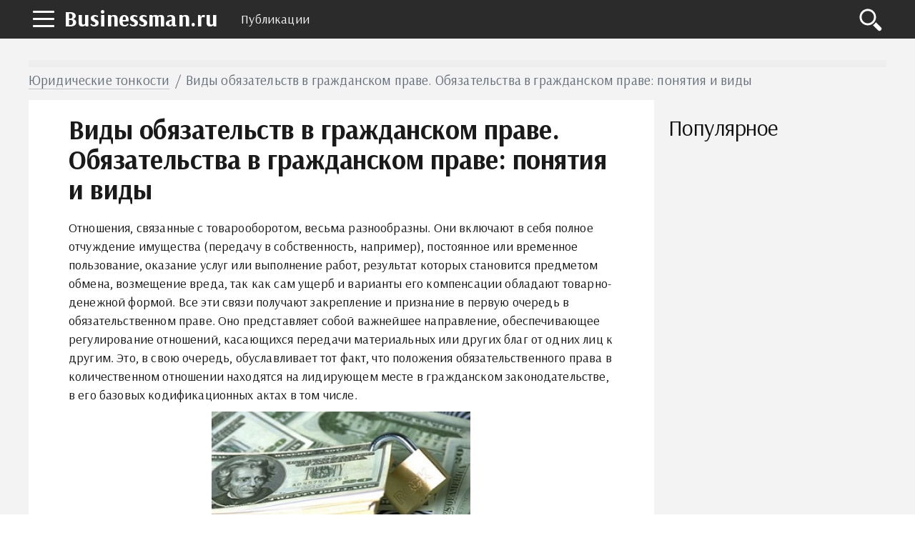

--- FILE ---
content_type: text/html; charset=UTF-8
request_url: https://businessman.ru/new-vidy-obyazatelstv-v-grazhdanskom-prave.html
body_size: 11658
content:
<!DOCTYPE html>
<html lang="ru">
    <head>
        <title>Виды обязательств в гражданском праве. Обязательства в гражданском праве: понятия и виды :: BusinessMan.ru</title>        <meta name="description" content="Система, определяющая понятие, признаки и виды обязательств в гражданском праве, строится на базе многоступенчатого, последовательно осуществляемого разделения. При этом на каждом конкретном уровне должен использоваться отдельный классификационный критерий. С его помощью можно выявлять наиболее значительные различия, которые имеют существующие виды обязательств." />                <meta name="keywords" content="виды обязательств в гражданском праве понятие гражданско правового обязательства понятие обязательств в гражданском праве" />                <link rel="canonical" href="https://businessman.ru/new-vidy-obyazatelstv-v-grazhdanskom-prave.html" />
        <meta charset="utf-8">
        <meta name="viewport" content="width=device-width, initial-scale=1">
        <script data-ad-client="ca-pub-2357891147905917" async src="https://pagead2.googlesyndication.com/pagead/js/adsbygoogle.js"></script>
        <meta http-equiv="X-UA-Compatible" content="IE=edge">
        <link rel="shortcut icon" href="//businessman.ru/static/img/i/favicon.ico">
        <link rel="apple-touch-icon" href="//businessman.ru/static/img/i/apple-touch-icon-iphone.png">
        <link rel="apple-touch-icon" sizes="72x72" href="//businessman.ru/static/img/i/apple-touch-icon-72x72.png">
        <link rel="apple-touch-icon" sizes="114x114" href="//businessman.ru/static/img/i/apple-touch-icon-114x114.png">
        <link rel="apple-touch-icon" sizes="144x144" href="//businessman.ru/static/img/i/apple-touch-icon-144x144.png">
        <meta name="google-site-verification" content="GTrJ_FXDO0qpoNUBwkdTE5nUDe5cCe-gQ5cxuLt5WPc" />
        <link rel="stylesheet" href="/static/css/global/style.css">
        <!-- HTML5 Shim and Respond.js IE8 support of HTML5 elements and media queries-->
        <!--[if lt IE 9]>
         <script src='https://cdn.jsdelivr.net/html5shiv/3.7.3/html5shiv.min.js'></script>
        <![endif]-->
        <script src="https://yastatic.net/pcode/adfox/header-bidding.js"></script>
        <script>
                var adfoxBiddersMap={adfox_adsmart:"1390135",criteo:"782840"},adUnits=[{code:"adfox_152304517004274455",bids:[{bidder:"criteo",params:{placementId:"1199621"}}]},{code:"adfox_152225493164136354",bids:[{bidder:"criteo",params:{placementId:"1199620"}}]},{code:"adfox_152461961602349635",bids:[{bidder:"adfox_adsmart",params:{pp:"h",ps:"edjd",p2:"ul",puid20:""}},{bidder:"criteo",params:{placementId:"1211906"}}]},{code:"adfox_152461973398626137",bids:[{bidder:"criteo",params:{placementId:"1211907"}}]},{code:"adfox_161071546824359209",bids:[{bidder:"adfox_adsmart",params:{p1:"cqpgt",p2:"hhro"}}]},{code:"adfox_153471907447363480",bids:[{bidder:"adfox_adsmart",params:{pp:"h",ps:"edjd",p2:"ul",puid20:""}},{bidder:"criteo",params:{placementId:"1214160"}}]},{code:"adfox_15246198648727441",bids:[{bidder:"criteo",params:{placementId:"1211904"}}]}],userTimeout=1e3;window.YaHeaderBiddingSettings={biddersMap:adfoxBiddersMap,adUnits:adUnits,timeout:userTimeout};
                </script>
        <script src="https://yastatic.net/pcode/adfox/loader.js" crossorigin="anonymous"></script>
        <script type="text/javascript" src="//businessman.ru/static/js/library/jquery.js"></script>
        <script type="text/javascript" src="/home/js/ads.js?1769720484"></script>
        <script type="text/javascript" src="//businessman.ru/static/js/global/main.js"></script>
                <script async src="https://www.googletagmanager.com/gtag/js?id=UA-98330601-1"></script>
        <script>
          window.dataLayer = window.dataLayer || [];
          function gtag(){dataLayer.push(arguments);}
          gtag('js', new Date());

          gtag('config', 'UA-98330601-1');
        </script>
        <link rel="stylesheet" href="//businessman.ru/static/css/library/fotorama.css" type="text/css" />
<script type="text/javascript" src="//businessman.ru/static/js/global/ui.js"></script>
	<script type="text/javascript" src="//businessman.ru/static/js/global/app.js"></script>
	<script type="text/javascript" src="//businessman.ru/static/js/global/tracker.js"></script>
	<script type="text/javascript" src="//businessman.ru/static/js/library/goodshare.js"></script>
	<script type="text/javascript" src="//businessman.ru/static/js/library/fotorama.js"></script>
        <link rel="image_src" href="//businessman.ru/static/img/a/20380/189961/12818.png" />
        <meta property="og:title" content="Виды обязательств в гражданском праве. Обязательства в гражданском праве: понятия и виды :: BusinessMan.ru" />
        <meta property="og:type" content="article" />
        <meta property="og:site_name" content="Businessman.ru"/>
        <meta property="og:url" content="//businessman.ru/new-vidy-obyazatelstv-v-grazhdanskom-prave.html" />
        <meta property="og:image" content="//businessman.ru/static/img/a/20380/189961/12818.png" />
        <meta property="og:image:width" content="320" />
        <meta property="og:image:height" content="217" />
        <meta name="twitter:card" content="summary_large_image" />
        <meta property="twitter:image" content="//businessman.ru/static/img/a/20380/189961/12818.png" />
        <meta property="twitter:title" content="Виды обязательств в гражданском праве. Обязательства в гражданском праве: понятия и виды :: BusinessMan.ru" />
        <meta property="twitter:site" content="@businessmanru" />
        <meta property="twitter:creator" content="@businessmanru" />
        <meta property="twitter:url" content="//businessman.ru/new-vidy-obyazatelstv-v-grazhdanskom-prave.html" />	<meta name="mailru-domain" content="p5Zq1bus7IOmgQvA" />
    </head>
    <body>
        <div class="layout">
            <section class="pushmenu js-pushmenu">
    <a class="pushmenu__close js-pushmenu-close" href="#"></a>

    <div class="pushmenu__title">Рубрики</div>
    <ul class="pushmenu__list">
        <li class="pushmenu__item js-pushmenu-item"><a class="pushmenu__link" href="/">Главная</a></li>
        <li class="pushmenu__item js-pushmenu-item"><a class="pushmenu__link" href="/login">Войти</a></li>
                <li class="pushmenu__item js-pushmenu-item"><a class="pushmenu__link" href="/category/biznes">Бизнес статьи</a></li>
                <li class="pushmenu__item js-pushmenu-item"><a class="pushmenu__link" href="/category/biznes-idei-dlya-nachinayuschih">Бизнес идеи</a></li>
                <li class="pushmenu__item js-pushmenu-item"><a class="pushmenu__link" href="/category/kak-zarabotat-na-forex">Forex</a></li>
                <li class="pushmenu__item js-pushmenu-item"><a class="pushmenu__link" href="/category/plan">Бизнес планы</a></li>
                <li class="pushmenu__item js-pushmenu-item"><a class="pushmenu__link" href="/category/istorii">Истории успеха</a></li>
                <li class="pushmenu__item js-pushmenu-item"><a class="pushmenu__link" href="/category/kredit">Кредиты</a></li>
                <li class="pushmenu__item js-pushmenu-item"><a class="pushmenu__link" href="/category/oborudovanie-dlya-proizvodstva">Оборудование для производства</a></li>
                <li class="pushmenu__item js-pushmenu-item"><a class="pushmenu__link" href="/category/buxgalteriya">Бухгалтерия</a></li>
                <li class="pushmenu__item js-pushmenu-item"><a class="pushmenu__link" href="/category/yuridicheskie-tonkosti">Юридические тонкости</a></li>
            </ul>
</section>            <header class="header is-fixed">
                <nav class="navbar">
                    <div class="navbar__wrap has-burger"><a class="navbar__burger-link js-burger" href="#"><span class="navbar__burger-shape"></span></a><a class="navbar__logo" href="/" title="Главная">Businessman.ru</a>
                        <div class="navbar__holder">
                            <ul class="navbar__menu js-topmenu">
                                <li class="navbar__item"><a class="navbar__link" href="/category">Публикации</a></li>
                                                                                            </ul>
                            <div class="navbar__more">
                                <button class="navbar__more-btn js-topmenu-more"><span class="navbar__more-src"></span></button>
                            </div>
                        </div>
                        <div class="navbar__control"><a class="control__link control__link--search js-search-btn" href="#"></a></div>
                        <div class="navbar__search js-search-area">
                            <div class="search">
                                <form class="search__form"><div class="ya-site-form ya-site-form_inited_no" onclick="return {'action':'https://businessman.ru/search','arrow':true,'bg':'#ffcc00','fontsize':12,'fg':'#000000','language':'ru','logo':'rb','publicname':'Yandex Site Search #2295702','suggest':true,'target':'_self','tld':'ru','type':2,'usebigdictionary':true,'searchid':2295702,'input_fg':'#000000','input_bg':'#ffffff','input_fontStyle':'normal','input_fontWeight':'normal','input_placeholder':null,'input_placeholderColor':'#000000','input_borderColor':'#7f9db9'}"><form action="https://yandex.ru/search/site/" method="get" target="_self" accept-charset="utf-8"><input type="hidden" name="searchid" value="2295702"/><input type="hidden" name="l10n" value="ru"/><input type="hidden" name="reqenc" value=""/><input type="search" name="text" value=""/><input type="submit" value="�����"/></form></div><style type="text/css">.ya-page_js_yes .ya-site-form_inited_no { display: none; }</style><script type="text/javascript">(function(w,d,c){var s=d.createElement('script'),h=d.getElementsByTagName('script')[0],e=d.documentElement;if((' '+e.className+' ').indexOf(' ya-page_js_yes ')===-1){e.className+=' ya-page_js_yes';}s.type='text/javascript';s.async=true;s.charset='utf-8';s.src=(d.location.protocol==='https:'?'https:':'http:')+'//site.yandex.net/v2.0/js/all.js';h.parentNode.insertBefore(s,h);(w[c]||(w[c]=[])).push(function(){Ya.Site.Form.init()})})(window,document,'yandex_site_callbacks');</script></form>
                            </div>
                        </div>
                    </div>
                </nav>
            </header>
            <main class="main">
                                 <div id="adfox_159913675392518652" style="background:#EEE;min-height:10px"></div>
                <script>
                    window.Ya.adfoxCode.create({
                        ownerId: 264496,
                        containerId: 'adfox_159913675392518652',
                        params: {
                            p1: 'ckqry',
                            p2: 'gveb'
                        }
                    });
                </script>
                <div class="page__full">
    <div class="readprogress is-hide js-readprogress">
      <div class="readprogress__holder js-readprogress-holder"></div>
    </div>
</div>
<div class="page__full">
    <nav class="crumbs">
        <ul class="crumbs__list">
            <li class="crumbs__item"><a class="crumbs__link" href="/category/yuridicheskie-tonkosti">Юридические тонкости</a></li>
            <li class="crumbs__item">Виды обязательств в гражданском праве. Обязательства в гражданском праве: понятия и виды</li>
        </ul>
    </nav>
</div>
<aside class="page__sidebar js-sidebar">
    <div class="page__fit js-fit-holder">
                    </div>
    <h2 class="page__subtitle">Популярное</h2>
    <div class="group">
                <div class="page__sticky page__sticky--offset js-sticky-holder"></div>
    </div>
</aside>
<section class="page__content page__content--bg">
    <div class="page__holder js-page-holder">
        <div id="video-play"></div>        <h1 class="page__toptitle js-page-title-1">Виды обязательств в гражданском праве. Обязательства в гражданском праве: понятия и виды</h1>
                <article class="content" itemscope="" itemtype="http://schema.org/Article"><p>Отношения, связанные с товарооборотом, весьма разнообразны. Они включают в себя полное отчуждение имущества (передачу в собственность, например), постоянное или временное пользование, оказание услуг или выполнение работ, результат которых становится предметом обмена, возмещение вреда, так как сам ущерб и варианты его компенсации обладают товарно-денежной формой.<!--more--> Все эти связи получают закрепление и признание в первую очередь в обязательственном праве. Оно представляет собой важнейшее направление, обеспечивающее регулирование отношений, касающихся передачи материальных или других благ от одних лиц к другим. Это, в свою очередь, обуславливает тот факт, что положения обязательственного права в количественном отношении находятся на лидирующем месте в гражданском законодательстве, в его базовых кодификационных актах в том числе. <img itemprop="image" class="ide" src="//businessman.ru/static/img/a/20380/189961/12818.png" alt="виды обязательств в гражданском праве " width="362" height="245" /></p>
<h2>Основная классификация</h2>
<p>Система, определяющая понятие, признаки и виды обязательств в гражданском праве, строится на базе многоступенчатого, последовательно осуществляемого разделения. При этом на каждом конкретном уровне должен использоваться отдельный классификационный критерий. С его помощью можно выявлять наиболее значительные различия, которые имеют существующие виды обязательств. Гражданское право выделяет две основных категории. Они различаются по основанию возникновения.</p>
<h2>Обязательства в гражданском праве: понятия и виды</h2>
<p>Отношения между субъектами могут возникать на основании договора. В качестве определяющих условий в данном случае выступает не только закон, но и соглашение участников. Эти обязательства называются договорными. Их юридическая общность позволяет выделить достаточно большое количество общих норм, которые могут в равной мере применяться ко всем отношениям в данной категории. Существуют следующие виды обязательств в гражданском праве, основанные на договорных условиях:</p>
<ol>
<li>По реализации имущества.</li>
<li>По оказанию услуг/исполнению работ.</li>
<li>По передаче имущества в пользование.</li>
<li>По кредитованию и расчетам.</li>
<li>По совместной деятельности.</li>
<li>Смешанные обязательства. <img itemprop="image" class="ide" src="//businessman.ru/static/img/a/20380/189961/12819.png" alt="понятие гражданско правового обязательства " width="300" height="338" /></li>
</ol>
<h2>Внедоговорные отношения</h2>
<p>Понятие гражданско-правового обязательства в данном случае определяется и регулируется только законом или им и волей одной стороны. В этой категории выделяются две группы. Так, существуют следующие виды обязательств в гражданском праве в рамках внедоговорных отношений:</p>
<ol>
<li>Охранительные.</li>
<li>Вытекающие из односторонних сделок.</li>
</ol>
<h2>Особенности</h2>
<p>Те или иные виды обязательств в гражданском праве, кроме объединяющих критериев, обладают и определенными различиями. Последние, в свою очередь, предполагают и дальнейшую классификацию. Определенные виды обязательств в гражданском праве могут иметь разную форму или разделяться на подкатегории. Это имеет место в том случае, если специфические особенности получают содержание соответствующих отношений. Так, например, в рамках обязательства, связанного с арендой транспорта, существует два подвида: использование ТС с экипажем и без него. <img itemprop="image" class="ide" src="//businessman.ru/static/img/a/20380/189961/12820.jpg" alt="понятие обязательств в гражданском праве " width="500" height="333" /></p>
<h2>Основания возникновения</h2>
<p>Понятие обязательств в гражданском праве взаимосвязано с определенными юридическими фактами. Главное место среди них занимают договоры. Соглашение собственников или иных законных владельцев объектов имущества является обычным, чаще всего встречающимся основанием нормального товарообмена. В этой связи становится вполне естественным, что обязательства в гражданском праве и ответственность сторон устанавливаются по воле участников, выраженной в условиях договора. Такой способ формирования отношений в наибольшей степени соответствует потребностям развития хозяйственного оборота. Это, собственно, и объясняет тот факт, что большинство обязательств, которые существуют в обществе сегодня, являются договорными. <img itemprop="image" class="ide" src="//businessman.ru/static/img/a/20380/189961/12821.gif" alt="обязательства в гражданском праве и ответственность" width="382" height="267" /></p>
<h2>Типы соглашений</h2>
<p>В гражданском законодательстве предусмотрен достаточно большой круг договоров, которые могут выступать в качестве основания появления обязательств между субъектами права. Среди них, например, можно назвать куплю-продажу, поставку, дарение, обмен, подряд, комиссию, хранение, жилищный и имущественный наем и так далее. Определенные виды договоров отличаются внутривидовой системой. К примеру, соглашение на перевозку может дифференцироваться в зависимости от объекта транспортировки, типа ТС и так далее. Все вышесказанное указывает на то, что договор выступает в качестве основания для возникновения достаточно широкого спектра обязательств, которые имеют существенное значение в гражданском обороте. В этой связи нельзя недооценивать его важность в формировании юридических отношений между субъектами. <img itemprop="image" class="ide" src="//businessman.ru/static/img/a/20380/189961/12822.jpg" alt="понятие признаки и виды обязательств в гражданском праве " width="450" height="300" /></p>
<h2>Односторонние сделки</h2>
<p>Субъект права в этом случае посредством собственного волеизъявления распоряжается своей юридической возможностью или возлагает на себя определенную обязанность, наделяя при этом другого участника соответствующим правом. К односторонним сделкам относят, например, публичное обещание вознаграждения, <a href="/new-zaveshhatelnyj-otkaz-i-zaveshhatelnoe-vozlozhenie.html">завещательный отказ</a> и ряд других, как предусмотренных, так и не предусмотренных законодательством, но не противоречащих нормам.</p>
<h2>Административные акты</h2>
<p>Они также могут выступать в качестве основания для возникновения некоторых обязательств. К административным относят индивидуальные акты органов госуправления, которые направлены на установление, прекращение либо изменение юридических отношений. При этом следует учесть, что они могут исполнять эту роль в случаях, прямо предусмотренных в законе. В качестве административного акта, влекущего появление различных обязательств, может, например, выступать оформление ордера на предоставление жилого помещения по решению местного органа. <img itemprop="image" class="ide" src="//businessman.ru/static/img/a/20380/189961/12823.jpg" alt="виды обязательств гражданское право " width="530" height="435" /></p>
<h2>Прочие юридические факты</h2>
<p>Кроме административных актов и договоров, в качестве основания для появления тех или иных видов гражданско-правовых обязательств может, например, выступать причинение вреда. В этом случае последствия предусматривают возмещение ущерба. Это значит, что одно лицо приобретает обязательства по отношению к другому. Незаконное обогащение также может стать основанием. В этом случае обязательства предполагают возврат полученного имущества.</p>
<h2>События</h2>
<p>Некоторые виды обязательств порождаются юридическими фактами, не зависящими от человеческой воли. Как правило, такие события влекут не возникновение обязательства, а только порождают определенные обязанности и права в его рамках. К примеру, при наступлении страхового случая страховщик должен выплатить возмещение. При этом клиент имеет право потребовать от организации этой компенсации. В случае отсутствия какого-либо из приведенных выше оснований обязательство нельзя считать существующим. <img itemprop="image" class="ide" src="//businessman.ru/static/img/a/20380/189961/12824.jpg" alt="обязательства в гражданском праве понятия и виды " width="499" height="332" /></p>
<h2>Условия и принципы исполнения</h2>
<p>Реализация обязательств представляет собой определенные действия либо воздержание от них (в определенных случаях), составляющие суть субъективных обязанностей и прав. Исполнение будет зависеть от специфики содержания категорий и каждого условия в отдельности. Так, например, очевидны отличия реализации обязательств по купле-продаже и строительному подряду.</p>
<p>При этом исполнение первых может иметь ряд особенностей в зависимости от условий (например, предусмотрена ли рассрочка, будет ли осуществляться доставка клиенту и так далее). В этой связи нормы законодательства, посредством которых регламентируется исполнение определенных видов обязательств, включены в особенную часть обязательственного права. Однако вместе с этим различные категории обладают и общими чертами, позволяющими установить для них единые требования. Эти предписания содержатся в общей части - гл. 22 ГК. Они применяются к любому виду обязательств и определяют, если другое не установлено соглашением, обычаем делового оборота, законом, сроки, способ, место, условия, предмет, состав исполнения и прочие элементы.</p>
</article>
        <div id="adfox_153471907447363480"></div>
        <div id="yandex_rtb_R-A-130167-777"></div>
        <br />
<aside class="page__group">
    <div class="c-comments js-comments-container">
        <div class="c-comments__info">
                        <div id="comments" class="c-comments__title">Добавить комментарий</div>
                    </div>
        <form class="c-comments__write js-comments-holder">
            <div class="c-comments__head">
                                    <span class="c-comments__avatar-link">
                        <img src="" width="42" heigh="42" alt="" class="c-comments__avatar-img js-comments-profile">
                    </span>
                                <div style="display: none" class="c-comments__meta">
                    <a href="#" rel="nofollow" class="c-comments__profile js-comments-menu"><span class="js-author-name"></span>
                        <div class="c-comments__profile-menu js-comments-menu-list"><span class="c-comments__profile-control js-comments-logout">Выйти</span></div>
                    </a>
                </div>
            </div>
            <div class="c-comments__field-wrap is-open">
                <textarea placeholder="Напишите свой комментарий" class="c-comments__field-src js-send-type js-comments-field"></textarea>
                <div class="js-comments-upload"></div>
                <div style="height:0px;overflow:hidden">
                    <input id="fileupload" type="file" name="files[]" data-url="/comment/xhr_upload">
                </div>
                <div class="c-comments__extra">
                    <a class="c-comments__attach js-comments-attach"><img src="/static/img/d/comments/ico_attachment.svg" alt="Загрузить файл" width="20" heigh="20" class="c-comments__attach-src"></a>
                    <div class="c-comments__smile js-comments-smile"><img src="/static/img/d/comments/ico_smile.svg" alt="Добавить смайл" width="20" heigh="20" class="c-comments__smile-src">
                        <ul class="c-comments__smile-list js-comments-listsmile">
                            <li class="c-comments__smile-item">:)</li>
                            <li class="c-comments__smile-item">;)</li>
                            <li class="c-comments__smile-item">:(</li>
                            <li class="c-comments__smile-item">:p</li>
                            <li class="c-comments__smile-item">:]</li>
                            <li class="c-comments__smile-item">:o</li>
                            <li class="c-comments__smile-item">:D</li>
                            <li class="c-comments__smile-item">:-/</li>
                            <li class="c-comments__smile-item">:-$</li>
                            <li class="c-comments__smile-item"> <3</li>
                        </ul>
                    </div>
                </div>
                <div class="c-comments__control js-comments-auth">
                    <div class="c-comments__control-close js-comments-modal-close">×</div>
                    <div class="c-comments__auth">
                        <fieldset class="c-comments__auth-wrap">
                            <legend class="c-comments__auth-label">Войти через соцсети:</legend>
                            <a style="padding:6px;background-color:#ff0018" href="/login/yandex" class="c-comments__auth-link">
                                <img src="/static/img/d/social/ya.svg" width="32" height="32" class="c-comments__auth-img">
                            </a>
                            <a style="padding:6px;background-color:#0063f4" href="/login/mailru" class="c-comments__auth-link">
                                <img src="/static/img/d/social/mr.svg" width="32" height="32" class="c-comments__auth-img">
                            </a>
                            <a style="padding:6px;background-color:#4a7194" href="/login/vkontakte" class="c-comments__auth-link">
                                <img src="/static/img/d/social/vk.svg" width="32" height="32" class="c-comments__auth-img">
                            </a>
                            <a style="padding:6px;background-color:#f17e26" href="/login/odnoklassniki" class="c-comments__auth-link">
                                <img src="/static/img/d/social/ok.svg" width="32" height="32" class="c-comments__auth-img">
                            </a>
                            <a style="padding:6px;background-color:#db4339" href="/login/google" class="c-comments__auth-link">
                                <img src="/static/img/d/social/gg.svg" width="32" height="32" class="c-comments__auth-img">
                            </a>
                        </fieldset>
                    </div>
                </div>
                <div class="c-comments__control js-comments-confirm js-comments-modal">
                    <div class="c-comments__control-close js-comments-close">×</div>
                    <div class="c-comments__dialog-msg">Вы действительно хотите удалить комментарий?</div>
                    <div class="c-comments__dialog-btn js-comments-delete">Удалить</div>
                    <input type="hidden" name="comment_id">
                </div>
                <div class="js-comments-modal js-report-popup c-comments__control c-comments__dialog">
                    <div class="c-comments__control-close js-comments-close">×</div>
                        <div class="c-comments__dialog-msg">
                            <div class="c-comments__dialog-title">Причина жалобы </div>
                            <label class="c-comments__label"><input name="report_reason" type="radio" value="1"> Нежелательная реклама или спам </label>
                            <label class="c-comments__label"><input name="report_reason" type="radio" value="2"> Материалы сексуального или порнографического характера</label>
                            <label class="c-comments__label"><input name="report_reason" type="radio" value="3"> Дискриминационные высказывания или натуралистичный контент</label>
                            <label class="c-comments__label"><input name="report_reason" type="radio" value="4"> Оскорбления или угрозы</label>
                            <input type="hidden" name="report_comment_id">
                        </div>
                    <button class="c-comments__btn js-comments-send-report">Сообщить</button>
                    <!--div class="c-comments__dialog-btn js-comments-send-report">Сообщить</div-->
                </div>
                <button class="c-comments__btn js-comments-add">Комментировать</button>
            </div>
        </form>

        <div class="c-comments__list js-comments-list">
                    </div>

        <div class="c-comments__ads js-comments-ads"></div>
    </div>
</aside>
<link media="all" rel="stylesheet" type="text/css" href="/static/css/vendor/comments/comments.css" />
<link media="all" rel="stylesheet" type="text/css" href="/static/css/vendor/emojify/emojify.min.css" />
<style>
    ul.c-comments__smile-list {z-index:10000}
</style>
<script src="/static/js/vendor/comments.min.js"></script>
<script>
    var lang = function(key) {
        var idioms = {
            '':'','comment_post': 'Комментировать','comment_placeholder': 'Напишите свой комментарий','comment_send': 'Отправить','comment_save': 'Сохранить','comment_show': 'показать','comment_delete': 'Удалить','comment_success': 'Спасибо! Ваш комментарий добавлен.','comment_error_empty': 'Введите текст комментария.','comment_event_post': 'добавил новый комментарий:','comment_file_upload': 'Загрузить файл','comment_add_smile': 'Добавить смайл','comment_loading': 'Загрузка...','comment_error_login_empty': 'Заполните имя и email.','comment_error_invalid_email': 'Некорректный email.'        };
        return key in idioms?idioms[key]:key;
    };
    jQuery(document).ready(function($){
        commentsModule.init({
            default_avatar: '/static/img/d/comments/profile.svg',
            author: {
                author_user_id: null,
                author_name: '',
                author_avatar: '/static/img/d/comments/profile.svg',
                author_www: ''
            },
            item_id: 189961,
            type: 'article',
            emojify_dir: '/static/img/d/emojify/basic/',
            images_dir: '/static/img/d/comments/'
        });

        window.socialCallback = function(result) {
            commentsModule.socialCallback(result);
        }
    });
</script>
        <section class="page__section">
            <div class="proplist">
                <ul class="proplist__holder">
                    <li class="proplist__item">
                        <time class="proplist__icon proplist__icon--date" datetime="2015-06-20" itemprop="datePublished">20.06.2015</time>
                    </li>
                    <li class="proplist__item">
                        <span class="proplist__icon proplist__icon--view"><a target="_blank" href="/author//" style="text-decoration: none;"></a></span>
                    </li>
                    <li class="proplist__item">
                        <span class="proplist__icon proplist__icon--comment">0</span>
                    </li>
                    <li class="proplist__item">
                        <a class="proplist__icon proplist__icon--category" href="/category/yuridicheskie-tonkosti">Юридические тонкости</a>
                    </li>
                </ul>
            </div>
        </section>
        <aside class="page__section">
            <div class="share">
                <div class="share__label">Поделиться:</div>
                <div class="share__list">
                    <a class="share__icon share__icon--vk goodshare" data-type="vk"></a>
                    <!--<a class="share__icon share__icon--fb goodshare" data-type="fb"></a>-->
                    <a class="share__icon share__icon--twitter goodshare" data-type="tw"></a>
                    <a class="share__icon share__icon--ok goodshare" data-type="ok"></a>
                    <a class="share__icon share__icon--plus goodshare" data-type="gp"></a>
                </div>
            </div>
        </aside>
        <section class="page__section">
            <div class="group group--flex group--content">
                        </div>
        </section>
                <aside class="page__section">
            <h2 class="page__subtitle">Читайте также</h2>
            <div class="akin">
                <ul class="akin__list">
                                    <li class="akin__item" id="aid185313">
                        <a class="akin__link" href="/new-odnostoronnie-sdelki.html">Односторонние сделки: виды, примеры, обязательства</a>
                    </li>
                                    <li class="akin__item" id="aid189607">
                        <a class="akin__link" href="/new-akcessornoe-obyazatelstvo.html">Акцессорное обязательство. Акцессорные и неакцессорные обязательства</a>
                    </li>
                                    <li class="akin__item" id="aid249317">
                        <a class="akin__link" href="/new-zalog-v-grazhdanskom-prave-ponyatie-i-vidy.html">Залог в гражданском праве: понятие и виды</a>
                    </li>
                                    <li class="akin__item" id="aid239832">
                        <a class="akin__link" href="/new-peremena-lic-v-obyazatelstve-ponyatie-soderzhanie.html">Перемена лиц в обязательстве: понятие, содержание</a>
                    </li>
                                    <li class="akin__item" id="aid181657">
                        <a class="akin__link" href="/new-ponyatie-i-vidy-neustojki.html">Понятие и виды неустойки. Виды неустойки в гражданском праве</a>
                    </li>
                                    <li class="akin__item" id="aid289524">
                        <a class="akin__link" href="/new-chto-takoe-dolgosrochnye-obyazatelstva-vidy-dolgosrochnyx-obyazatelstv.html">Что такое долгосрочные обязательства? Виды долгосрочных обязательств</a>
                    </li>
                                    <li class="akin__item" id="aid179422">
                        <a class="akin__link" href="/new-regressnye-obyazatelstva-v-grazhdanskom-prave.html">Регрессные обязательства в гражданском праве</a>
                    </li>
                                </ul>
            </div>
        </aside>
            	<div class="js-page-holder-anchor"></div>
        <div id="adfox_15246198648727441"></div>
    </div>
</section>
                </div>
                <a class="scroll-top js-scrolltop" href="#"><sapn class="scroll-top__inner"></sapn></a>
            </main>
        </div>
        <footer class="footer js-footer" role="contentinfo">
            <div class="footer__wrap">
                <nav class="footer__nav">
                    <ul class="footer__nav-list">
                        <li class="footer__nav-item"><a class="footer__nav-link" href="/about">О проекте</a></li>
                        <li class="footer__nav-item"><a class="footer__nav-link" href="/privacy">Конфиденциальность</a></li>
                        <li class="footer__nav-item"><a class="footer__nav-link" href="/terms">Условия использования</a></li>
                                            </ul>
                </nav>
                <div class="footer__info"><img class="footer__info-img" src="/static/img/d/logo.svg" alt="Businessman.ru" width="60" height="60">
                    <div class="footer__info-content">
                        <div class="footer__info-title">Businessman.ru</div>
                        <p class="footer__info-copy">&copy; Все права защищены 2026</p>
                    </div>
                </div>
            </div>
        </footer>
        <script>
            window.jQuery || document.write("<script src='/static/js/vendor/jquery-3.1.1.min.js'><\/script>")
        </script>
        <script src="//businessman.ru/static/js/global/app.js"></script>
        <script src="//businessman.ru/static/js/global/ui.js"></script>
                <!--LiveInternet counter--><script type="text/javascript">
        new Image().src = "//counter.yadro.ru/hit?r"+
        escape(document.referrer)+((typeof(screen)=="undefined")?"":
        ";s"+screen.width+"*"+screen.height+"*"+(screen.colorDepth?
        screen.colorDepth:screen.pixelDepth))+";u"+escape(document.URL)+
        ";"+Math.random();</script><!--/LiveInternet-->
                <script type="text/javascript">
        !function(a,b,c){(b[c]=b[c]||[]).push(function(){try{b.yaCounter42736854=new Ya.Metrika({id:42736854,clickmap:!0,trackLinks:!0,accurateTrackBounce:!0})}catch(a){}});var d=a.getElementsByTagName("script")[0],e=a.createElement("script"),f=function(){d.parentNode.insertBefore(e,d)};e.type="text/javascript",e.async=!0,e.src="https://mc.yandex.ru/metrika/watch.js","[object Opera]"==b.opera?a.addEventListener("DOMContentLoaded",f,!1):f()}(document,window,"yandex_metrika_callbacks");
        </script>
        <noscript><div><img src="https://mc.yandex.ru/watch/42736854" style="position:absolute; left:-9999px;" alt="" /></div></noscript>
        <!-- Rating Mail.ru counter -->
        <script type="text/javascript">
        var _tmr = window._tmr || (window._tmr = []);
        _tmr.push({id: "3222802", type: "pageView", start: (new Date()).getTime()});
        (function (d, w, id) {
          if (d.getElementById(id)) return;
          var ts = d.createElement("script"); ts.type = "text/javascript"; ts.async = true; ts.id = id;
          ts.src = "https://top-fwz1.mail.ru/js/code.js";
          var f = function () {var s = d.getElementsByTagName("script")[0]; s.parentNode.insertBefore(ts, s);};
          if (w.opera == "[object Opera]") { d.addEventListener("DOMContentLoaded", f, false); } else { f(); }
        })(document, window, "topmailru-code");
        </script><noscript><div>
        <img src="https://top-fwz1.mail.ru/counter?id=3222802;js=na" style="border:0;position:absolute;left:-9999px;" alt="Top.Mail.Ru" />
        </div></noscript>
        <!-- //Rating Mail.ru counter -->
    </body>
</html>


--- FILE ---
content_type: text/html; charset=UTF-8
request_url: https://businessman.ru/article/xhr_ab_block
body_size: 2488
content:
["<div class=\"tb tbline\"><div class=\"intext js-intext--tile\" id=\"t3792037\">   <a href=\"\/\/post\/myi-vpadaem-v-unyinie-posle-pervoy-je-neudachi-devyat-privyichek-ot-kotoryih-stoit-izbavitsya-predprinimatelyam.html\">       <img src=\"\/static\/img\/n\/2\/9\/5\/9\/8\/0\/3\/i\/2959803_100x100.jpg\"\/>       <span>\u0414\u043b\u044f \u043f\u0440\u0438\u043d\u044f\u0442\u0438\u044f \u0440\u0435\u0448\u0435\u043d\u0438\u0439 \u0436\u0434\u0435\u043c \u043f\u043e\u0434\u0445\u043e\u0434\u044f\u0449\u0438\u0439 \u043c\u043e\u043c\u0435\u043d\u0442: 9 \u043d\u0435\u043f\u0440\u0438\u0435\u043c\u043b\u0435\u043c\u044b\u0445 \u0431\u0438\u0437\u043d\u0435\u0441-\u043f\u0440\u0438\u0432\u044b\u0447\u0435\u043a<\/span><\/a><\/div>\n<div class=\"intext js-intext--tile\" id=\"t3793362\">   <a href=\"\/\/post\/ejednevno-delat-na-menshe-legkiy-sposob-povyisit-produktivnost-truda.html\">       <img src=\"\/static\/img\/n\/2\/9\/6\/0\/9\/3\/4\/i\/2960934_100x100.jpg\"\/>       <span>\u0421\u043e\u0437\u0434\u0430\u0435\u043c \"15%-\u043d\u044b\u0439 \u0431\u0443\u0444\u0435\u0440\": \u043b\u0435\u0433\u043a\u0438\u0439 \u0441\u043f\u043e\u0441\u043e\u0431 \u043f\u043e\u0432\u044b\u0441\u0438\u0442\u044c \u043f\u0440\u043e\u0434\u0443\u043a\u0442\u0438\u0432\u043d\u043e\u0441\u0442\u044c \u0442\u0440\u0443\u0434\u0430<\/span><\/a><\/div>\n<div class=\"intext js-intext--tile\" id=\"t3792548\">   <a href=\"\/\/post\/vyi-vsegda-chuvstvuete-sebya-ustavshim-simptomyi-govoryaschie-chto-pora-uvolitsya-s-rabotyi.html\">       <img src=\"\/static\/img\/n\/2\/9\/6\/0\/2\/9\/6\/i\/2960296_100x100.jpg\"\/>       <span>\u0412\u044b \u043d\u0435 \u043d\u0430\u0443\u0447\u0438\u043b\u0438\u0441\u044c \u043d\u0438\u0447\u0435\u043c\u0443 \u043d\u043e\u0432\u043e\u043c\u0443 \u0437\u0430 \u0433\u043e\u0434: \u043a\u0430\u043a \u043f\u043e\u043d\u044f\u0442\u044c, \u0447\u0442\u043e \u043f\u043e\u0440\u0430 \u0443\u0432\u043e\u043b\u044c\u043d\u044f\u0442\u044c\u0441\u044f \u0441 \u0440\u0430\u0431\u043e\u0442\u044b<\/span><\/a><\/div><\/div>","<div class=\"tb tbline\"><div class=\"intext js-intext--tile\" id=\"t3793091\">   <a href=\"\/\/post\/neobyichnyie-priznaki-vyigoraniya-kotoryie-podskajut-chto-pora-menyat-rabotu.html\">       <img src=\"\/static\/img\/n\/2\/9\/6\/0\/7\/0\/4\/i\/2960704_100x100.jpg\"\/>       <span>\u041c\u043e\u0436\u043d\u043e \u043f\u0440\u0438\u043d\u044f\u0442\u044c \u0437\u0430 \u0447\u0442\u043e \u0443\u0433\u043e\u0434\u043d\u043e. \u041d\u0435\u043e\u0431\u044b\u0447\u043d\u044b\u0435 \u0441\u0438\u043c\u043f\u0442\u043e\u043c\u044b \u0432\u044b\u0433\u043e\u0440\u0430\u043d\u0438\u044f<\/span><\/a><\/div>\n<div class=\"intext js-intext--tile\" id=\"t3793552\">   <a href=\"\/\/post\/vremya-pereotsenki-tsennostey-kak-okazat-podderjku-svoey-psihike-posle-uvolneniya.html\">       <img src=\"\/static\/img\/n\/2\/9\/6\/1\/1\/1\/4\/i\/2961114_100x100.jpg\"\/>       <span>\u0421\u0435\u0431\u044f \u0432\u0438\u043d\u0438\u0442\u044c \u043d\u0435\u043b\u044c\u0437\u044f: \u043a\u0430\u043a \u043f\u043e\u0434\u0434\u0435\u0440\u0436\u0430\u0442\u044c \u0441\u0432\u043e\u044e \u043f\u0441\u0438\u0445\u0438\u043a\u0443 \u043f\u043e\u0441\u043b\u0435 \u0443\u0432\u043e\u043b\u044c\u043d\u0435\u043d\u0438\u044f<\/span><\/a><\/div>\n<div class=\"intext js-intext--tile\" id=\"t3795078\">   <a href=\"\/\/post\/internet-svadbyi-obuchenie-mojno-li-zarabotat-na-fokusah-i-s-chego-nachat-delo.html\">       <img src=\"\/static\/img\/n\/2\/9\/6\/2\/3\/6\/8\/i\/2962368_100x100.jpg\"\/>       <span>\u0418\u043d\u0442\u0435\u0440\u043d\u0435\u0442, \u0441\u0432\u0430\u0434\u044c\u0431\u044b: \u043c\u043e\u0436\u043d\u043e \u043b\u0438 \u0437\u0430\u0440\u0430\u0431\u043e\u0442\u0430\u0442\u044c \u043d\u0430 \u0444\u043e\u043a\u0443\u0441\u0430\u0445 \u0438 \u0441 \u0447\u0435\u0433\u043e \u043d\u0430\u0447\u0430\u0442\u044c \u0434\u0435\u043b\u043e<\/span><\/a><\/div><\/div>","<div class=\"tb tbline\"><div class=\"intext js-intext--tile\" id=\"t3794578\">   <a href=\"\/\/post\/ovnyi-mogut-dobitsya-bolshih-uspehov-v-professionalnoy-deyatelnosti-finansovyiy-goroskop-s-po-aprelya.html\">       <img src=\"\/static\/img\/n\/2\/9\/6\/1\/9\/2\/4\/i\/2961924_100x100.jpg\"\/>       <span>\u0422\u0435\u043b\u044c\u0446\u044b \u043c\u043e\u0433\u0443\u0442 \u043f\u043e\u043f\u044b\u0442\u0430\u0442\u044c \u0443\u0434\u0430\u0447\u0443 \u0432 \u043b\u043e\u0442\u0435\u0440\u0435\u0435: \u0444\u0438\u043d\u0430\u043d\u0441\u043e\u0432\u044b\u0439 \u0433\u043e\u0440\u043e\u0441\u043a\u043e\u043f \u0441 24 \u043f\u043e 30 \u0430\u043f\u0440\u0435\u043b\u044f <\/span><\/a><\/div>\n<div class=\"intext js-intext--tile\" id=\"t3792197\">   <a href=\"\/\/post\/metod-chetyire-sektora-prostoy-sposob-rasstavit-prioritetyi-v-zadachah-i-byit-bolee-produktivnyim.html\">       <img src=\"\/static\/img\/n\/2\/9\/5\/9\/9\/4\/4\/i\/2959944_100x100.jpg\"\/>       <span>\u041c\u0435\u0442\u043e\u0434 \u00ab\u0427\u0435\u0442\u044b\u0440\u0435 \u0441\u0435\u043a\u0442\u043e\u0440\u0430\u00bb: \u043f\u0440\u043e\u0441\u0442\u043e\u0439 \u0441\u043f\u043e\u0441\u043e\u0431 \u043e\u0431\u0440\u0435\u0441\u0442\u0438 \u0431\u0430\u043b\u0430\u043d\u0441, \u044f\u0441\u043d\u043e\u0441\u0442\u044c \u0438 \u0447\u0443\u0432\u0441\u0442\u0432\u043e \u0446\u0435\u043b\u0438<\/span><\/a><\/div>\n<div class=\"intext js-intext--tile\" id=\"t3793702\">   <a href=\"\/\/post\/sladkaya-prostota-chto-takoe-pcheloshering-i-v-chem-osobennosti-biznesa-po-arende-ulev.html\">       <img src=\"\/static\/img\/n\/2\/9\/6\/1\/2\/3\/9\/i\/2961239_100x100.jpg\"\/>       <span>\u0421\u043b\u0430\u0434\u043a\u0430\u044f \u043f\u0440\u043e\u0441\u0442\u043e\u0442\u0430: \u0447\u0442\u043e \u0442\u0430\u043a\u043e\u0435 \u043f\u0447\u0435\u043b\u043e\u0448\u0435\u0440\u0438\u043d\u0433 \u0438 \u0432 \u0447\u0435\u043c \u0441\u0443\u0442\u044c \u0431\u0438\u0437\u043d\u0435\u0441\u0430<\/span><\/a><\/div><\/div>","<div class=\"tb tbline\"><div class=\"intext js-intext--tile\" id=\"t3795168\">   <a href=\"\/\/post\/gorizontalnoe-sravnenie-ne-prinosit-polzyi-prostyie-pravila-kak-byit-bolee-effektivnyim-i-schastlivyim-na-rabote.html\">       <img src=\"\/static\/img\/n\/2\/9\/6\/2\/5\/1\/7\/i\/2962517_100x100.jpg\"\/>       <span>\u041d\u0438\u043a\u0430\u043a\u0438\u0445 \u00ab\u0433\u043e\u0440\u0438\u0437\u043e\u043d\u0442\u0430\u043b\u044c\u043d\u044b\u0445\u00bb \u0441\u0440\u0430\u0432\u043d\u0435\u043d\u0438\u0439: \u043a\u0430\u043a \u0431\u044b\u0442\u044c \u0431\u043e\u043b\u0435\u0435 \u044d\u0444\u0444\u0435\u043a\u0442\u0438\u0432\u043d\u044b\u043c \u043d\u0430 \u0440\u0430\u0431\u043e\u0442\u0435<\/span><\/a><\/div>\n<div class=\"intext js-intext--tile\" id=\"t3793026\">   <a href=\"\/\/post\/oni-napryamuyu-zatragivayut-emotsii-kak-stihi-o-tyajeloy-rabote-motiviruyut-nas.html\">       <img src=\"\/static\/img\/n\/2\/9\/6\/0\/6\/5\/3\/i\/2960653_100x100.jpg\"\/>       <span>\u041e\u043d\u0438 \u0437\u0430\u0442\u0440\u0430\u0433\u0438\u0432\u0430\u044e\u0442 \u044d\u043c\u043e\u0446\u0438\u0438: \u043a\u0430\u043a \u0441\u0442\u0438\u0445\u0438 \u043e \u0442\u044f\u0436\u0435\u043b\u043e\u0439 \u0440\u0430\u0431\u043e\u0442\u0435 \u043c\u043e\u0442\u0438\u0432\u0438\u0440\u0443\u044e\u0442 \u043d\u0430\u0441<\/span><\/a><\/div>\n<div class=\"intext js-intext--tile\" id=\"t3792087\">   <a href=\"\/\/post\/sudno-stoimostyu-mlrd-rubley-pod-nazvaniem-nautilus---napolovinu-yahta-napolovinu-podlodka-foto.html\">       <img src=\"\/static\/img\/n\/2\/9\/5\/9\/8\/3\/6\/i\/2959836_100x100.jpg\"\/>       <span>\u0421\u0443\u0434\u043d\u043e \"\u041d\u0430\u0443\u0442\u0438\u043b\u0443\u0441\" \u0437\u0430 22 \u043c\u043b\u0440\u0434 \u0440\u0443\u0431\u043b\u0435\u0439 - \u043d\u0430\u043f\u043e\u043b\u043e\u0432\u0438\u043d\u0443 \u044f\u0445\u0442\u0430, \u043d\u0430\u043f\u043e\u043b\u043e\u0432\u0438\u043d\u0443 \u043f\u043e\u0434\u043b\u043e\u0434\u043a\u0430 (\u0444\u043e\u0442\u043e)<\/span><\/a><\/div><\/div>","<div class=\"tb tbline\"><div class=\"intext js-intext--tile\" id=\"t3795208\">   <a href=\"\/\/post\/pomeste-nekogda-prinadlejavshee-gonschiku-formulyi--naydjelu-mensellu-prodaetsya-za-millionov-foto.html\">       <img src=\"\/static\/img\/n\/2\/9\/6\/2\/5\/4\/6\/i\/2962546_100x100.jpg\"\/>       <span>20 \u0441\u043f\u0430\u043b\u0435\u043d \u0438 3 \u0431\u0430\u0441\u0441\u0435\u0439\u043d\u0430: \u043f\u043e\u043c\u0435\u0441\u0442\u044c\u0435 \u041c\u044d\u043d\u0441\u0435\u043b\u043b\u0430 \u043f\u0440\u043e\u0434\u0430\u0435\u0442\u0441\u044f \u0437\u0430 $40 \u043c\u043b\u043d (\u0444\u043e\u0442\u043e)<\/span><\/a><\/div>\n<div class=\"intext js-intext--tile\" id=\"t3792691\">   <a href=\"\/\/post\/net-problem-v-lichnoy-jizni-no-znaet-delovuyu-etiku-kriterii-razumnogo-vyibora-delovogo-partnera.html\">       <img src=\"\/static\/img\/n\/2\/9\/6\/0\/4\/3\/8\/i\/2960438_100x100.jpg\"\/>       <span>\u041e\u0431\u043b\u0430\u0434\u0430\u0435\u0442 \u0434\u0435\u043b\u043e\u0432\u043e\u0439 \u044d\u0442\u0438\u043a\u043e\u0439: \u043a\u0440\u0438\u0442\u0435\u0440\u0438\u0438 \u0440\u0430\u0437\u0443\u043c\u043d\u043e\u0433\u043e \u0432\u044b\u0431\u043e\u0440\u0430 \u0434\u0435\u043b\u043e\u0432\u043e\u0433\u043e \u043f\u0430\u0440\u0442\u043d\u0435\u0440\u0430<\/span><\/a><\/div>\n<div class=\"intext js-intext--tile\" id=\"t3793872\">   <a href=\"\/\/post\/v-moskve-poyavlyaetsya-vse-bolshe-zelenyih-kabinetov-kak-takoy-ofis-mojet-povyisit-produktivnost-sotrudnikov.html\">       <img src=\"\/static\/img\/n\/2\/9\/6\/1\/3\/6\/4\/i\/2961364_100x100.jpg\"\/>       <span>\u0412 \u041c\u043e\u0441\u043a\u0432\u0435 \u0432\u0441\u0451 \u0447\u0430\u0449\u0435 \u0441\u0442\u0440\u043e\u044f\u0442 \u0437\u0435\u043b\u0435\u043d\u044b\u0435 \u043a\u0430\u0431\u0438\u043d\u0435\u0442\u044b: \u043b\u0443\u0447\u0448\u0435 \u043b\u0438 \u0440\u0430\u0431\u043e\u0442\u0430\u0435\u0442\u0441\u044f \u043d\u0430 \u0441\u0432\u0435\u0436\u0435\u043c \u0432\u043e\u0437\u0434\u0443\u0445\u0435<\/span><\/a><\/div><\/div>"]

--- FILE ---
content_type: text/html; charset=utf-8
request_url: https://www.google.com/recaptcha/api2/aframe
body_size: 268
content:
<!DOCTYPE HTML><html><head><meta http-equiv="content-type" content="text/html; charset=UTF-8"></head><body><script nonce="XU4D5uNh5LBeYwfVWQJswA">/** Anti-fraud and anti-abuse applications only. See google.com/recaptcha */ try{var clients={'sodar':'https://pagead2.googlesyndication.com/pagead/sodar?'};window.addEventListener("message",function(a){try{if(a.source===window.parent){var b=JSON.parse(a.data);var c=clients[b['id']];if(c){var d=document.createElement('img');d.src=c+b['params']+'&rc='+(localStorage.getItem("rc::a")?sessionStorage.getItem("rc::b"):"");window.document.body.appendChild(d);sessionStorage.setItem("rc::e",parseInt(sessionStorage.getItem("rc::e")||0)+1);localStorage.setItem("rc::h",'1769720492020');}}}catch(b){}});window.parent.postMessage("_grecaptcha_ready", "*");}catch(b){}</script></body></html>